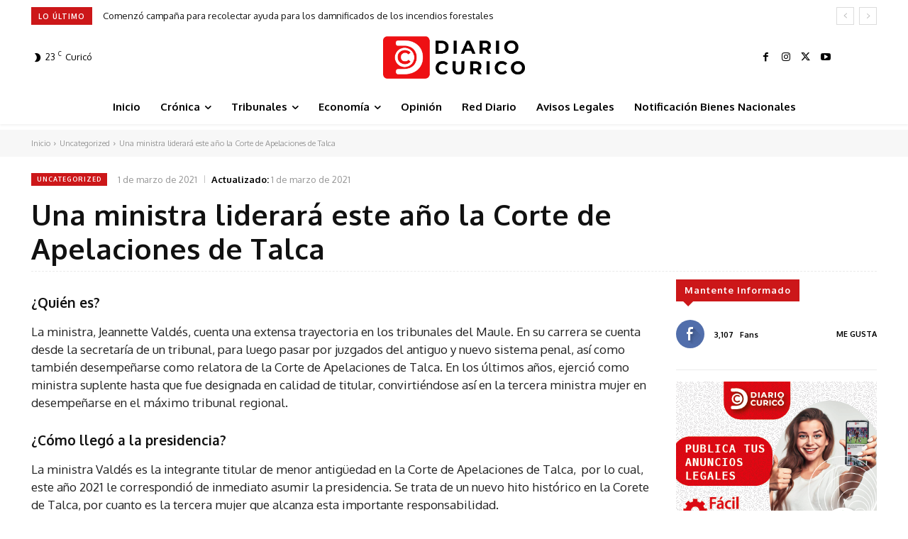

--- FILE ---
content_type: text/html; charset=UTF-8
request_url: https://diariocurico.cl/wp-admin/admin-ajax.php?td_theme_name=Newspaper&v=12.7.3
body_size: -333
content:
{"4940":5}